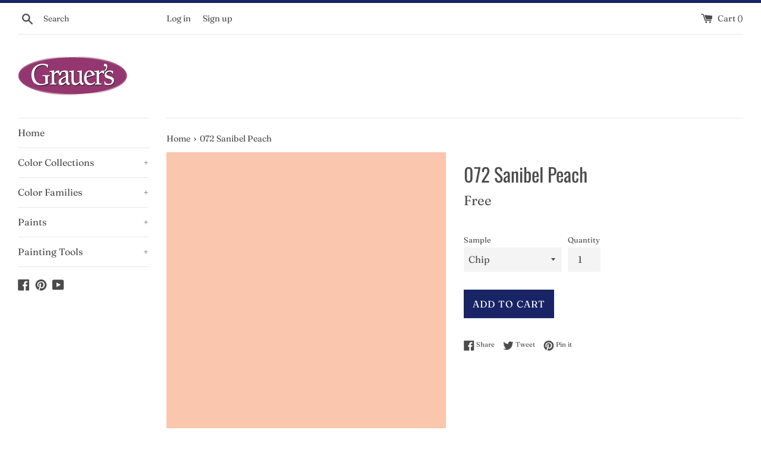

--- FILE ---
content_type: text/javascript
request_url: https://shop.grauerspaint.com/cdn/shop/t/2/assets/color-selector.js?v=60277576486729533131617745183
body_size: 707
content:
var availableCollections,availableCollectionsArray,availableCollectionsArrayLength=0,availableCollectionsLoadCount=0,jsonOptions="",colorData={},colorSelectorDataList,colorSelectorInput,colorSelectorContainer,currentColorCollections="";function loadJSONOptions(collection){collection&&getColorCollection("/collections/"+collection+"?view=colors",collection)}function updateColorOptions(variant_id){colorSelectorDataList=document.getElementById("colors-datalist"),colorSelectorInput=document.getElementById("color"),colorSelectorContainer=document.getElementById("color-selector"),colorSelectorContainer&&(colorSelectorContainer.classList.remove("hidden"),colorSelectorInput.classList.add("required"),setupColorSelectorInput(),colorSelectorInput.required=!0,typeof variantColorCollections<"u"&&(variantColorCollections[variant_id]&&variantColorCollections[variant_id].length?availableCollections=variantColorCollections[variant_id]:availableCollections=productColorCollections,typeof availableCollections<"u"&&availableCollections!==currentColorCollections&&(currentColorCollections=availableCollections,availableCollectionsArray=availableCollections.split("|"),availableCollectionsLoadCount=0,availableCollectionsArrayLength=availableCollectionsArray.length,jsonOptions="",colorSelectorDataList.innerHTML="",clearColor(),loadJSONOptions(availableCollectionsArray[0])),availableCollections==""&&(colorSelectorContainer.classList.add("hidden"),colorSelectorInput.classList.remove("required"),colorSelectorInput.required=!1)))}function createOptions(item){var optionElement=document.getElementById(item.handle);if(optionElement===null){var option=document.createElement("option");option.id=item.handle,option.value=item.title,colorSelectorDataList.appendChild(option)}}function clearColor(){colorSelectorInput.value="";var colorSwatch=document.querySelector("span.color-swatch");colorSwatch.style.backgroundImage="none";var colorSwatchLink=document.querySelector("a.color-swatch-link");colorSwatchLink.href=""}function getColorCollection(collection_url,collection){colorSelectorInput.placeholder="Search color",sessionStorage.getItem("colorData")&&(colorData=JSON.parse(sessionStorage.getItem("colorData"))),colorData[collection]?addColorSelectorOptions(collection):preloadDefaultColorCollections(collection_url,collection)}function addColorSelectorOptions(collection){if(typeof colorData[collection]<"u")for(const[key,value]of Object.entries(colorData[collection])){var item={};item.handle=Object.keys(value)[0],item.title=Object.values(value)[0],createOptions(item)}availableCollectionsArrayLength-1>availableCollectionsLoadCount&&(availableCollectionsLoadCount++,loadJSONOptions(availableCollectionsArray[availableCollectionsLoadCount]))}function setupColorSelectorInput(){colorSelectorInput=document.getElementById("color"),colorSelectorInput&&(colorSelectorInput.addEventListener("change",event=>{var targetErrors=event.target.parentNode.querySelector("div.errors");targetErrors!==null&&targetErrors.parentNode.removeChild(targetErrors);var selectedProduct=document.querySelector('#colors-datalist option[value="'+event.target.value+'"]');if(selectedProduct==null)event.target.value="";else{var selectedProductID=selectedProduct.getAttribute("id"),apiURL="/products/"+selectedProductID+".js",request=new XMLHttpRequest;request.onreadystatechange=function(response){if(request.readyState===4&&request.status===200){var colorMeta=JSON.parse(request.responseText),selectedProductImage=colorMeta.featured_image,colorSwatch=document.querySelector("span.color-swatch"),colorSwatchLink=document.querySelector("a.color-swatch-link");selectedProductImage=="null"?(colorSwatch.style.backgroundImage="none",colorSwatchLink.href="#",colorSwatchLink.classList.add("disabled")):(colorSwatch.style.background="url('"+selectedProductImage+"')",colorSwatchLink.href="/products/"+selectedProductID,colorSwatchLink.classList.remove("disabled"))}},request.open("GET",apiURL,!0),request.send()}}),colorSelectorInput.addEventListener("focusin",event=>{clearColor()}))}setupColorSelectorInput();var defaultColorCollectionsArray=[],defaultColorCollectionsArrayLength=0,defaultColorCollectionsLoadCount=0,documentLang=document.documentElement.lang;sessionStorage.getItem("defaultColorCollectionsArray")?defaultColorCollectionsArray=JSON.parse(sessionStorage.getItem("defaultColorCollectionsArray")):documentLang=="en-US"?defaultColorCollectionsArray=["bmc","cp","af","cc","csp","ac","hc","oc","cw"]:documentLang=="en-CA"?defaultColorCollectionsArray=["benjamin-moore-classics","colour-preview","affinity-colour-collection","designer-classics","aura-colour-stories","historical-colours","off-white-colours"]:defaultColorCollectionsArray=["bmc","cp","af","cc","csp","ac","hc","oc","cw","benjamin-moore-classics","colour-preview","affinity-colour-collection","designer-classics","aura-colour-stories","historical-colours","off-white-colours"],window.addEventListener("load",event=>{defaultColorCollectionsLoadCount=0,defaultColorCollectionsArrayLength=defaultColorCollectionsArray.length,preloadDefaultColorCollectionsURL(defaultColorCollectionsArray[0])});function preloadDefaultColorCollectionsURL(collection){collection&&(sessionStorage.getItem("colorData")?(colorData=JSON.parse(sessionStorage.getItem("colorData")),colorData[collection]?(defaultColorCollectionsLoadCount++,preloadDefaultColorCollectionsURL(defaultColorCollectionsArray[defaultColorCollectionsLoadCount])):preloadDefaultColorCollections("/collections/"+collection+"?view=colors",collection)):preloadDefaultColorCollections("/collections/"+collection+"?view=colors",collection))}function preloadDefaultColorCollections(collection_url,collection){var apiURL=collection_url,request=new XMLHttpRequest;request.onreadystatechange=function(response){if(request.readyState===4){if(request.status===404){var collectionIndex=defaultColorCollectionsArray.indexOf(collection);collectionIndex>-1&&defaultColorCollectionsArray.splice(collectionIndex,1),sessionStorage.setItem("defaultColorCollectionsArray",JSON.stringify(defaultColorCollectionsArray))}request.status===200?(jsonOptions=JSON.parse(request.responseText),jsonColors=jsonOptions.colors,jsonNextPage=jsonOptions.nextpage,jsonColors.forEach(function(item){colorData[collection]||(colorData[collection]=[]),itemObject={},itemObject[item.handle]=item.title,colorData[collection].push(itemObject)}),addColorSelectorOptions(collection),jsonOptions.nextpage!==""?preloadDefaultColorCollections(jsonNextPage,collection):defaultColorCollectionsArrayLength-1>defaultColorCollectionsLoadCount?(defaultColorCollectionsLoadCount++,preloadDefaultColorCollectionsURL(defaultColorCollectionsArray[defaultColorCollectionsLoadCount])):sessionStorage.setItem("colorData",JSON.stringify(colorData))):defaultColorCollectionsArrayLength-1>defaultColorCollectionsLoadCount&&(defaultColorCollectionsLoadCount++,preloadDefaultColorCollectionsURL(defaultColorCollectionsArray[defaultColorCollectionsLoadCount]))}},request.open("GET",apiURL,!0),request.send()}
//# sourceMappingURL=/cdn/shop/t/2/assets/color-selector.js.map?v=60277576486729533131617745183
